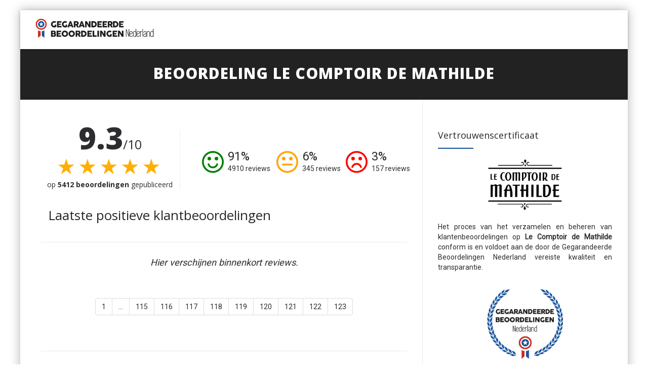

--- FILE ---
content_type: text/html; charset=UTF-8
request_url: https://www.g-b-n.nl/le-comptoir-de-mathilde/?avis=positif&agp=167
body_size: 10246
content:

<!DOCTYPE html>
<!--[if IE 7]>
<html class="ie ie7" lang="nl-NL">
<![endif]-->
<!--[if IE 8]>
<html class="ie ie8" lang="nl-NL">
<![endif]-->
<!--[if !(IE 7) | !(IE 8)  ]><!-->
<html lang="nl-NL">
<!--<![endif]-->
<head>

<meta charset="UTF-8">
<meta name="viewport" content="width=device-width, initial-scale=1">

<title>Beoordelingen Le Comptoir de Mathilde : Ontdek de klantbeoordelingen van lecomptoirdemathilde.com (Page 167)</title>

<link rel="pingback" href="https://www.g-b-n.nl/xmlrpc.php">

<!-- Google Tag Manager -->
<script>
(function() {
	if(window.self == window.top) {
		(function(w,d,s,l,i){w[l]=w[l]||[];w[l].push({'gtm.start':
		new Date().getTime(),event:'gtm.js'});var f=d.getElementsByTagName(s)[0],
		j=d.createElement(s),dl=l!='dataLayer'?'&l='+l:'';j.async=true;j.src=
		'https://www.googletagmanager.com/gtm.js?id='+i+dl;f.parentNode.insertBefore(j,f);
		})(window,document,'script','dataLayer','GTM-K796M84');

		document.addEventListener('DOMContentLoaded', function() {
			var ns = document.createElement('noscript');
			ns.innerHTML = '<iframe src="https://www.googletagmanager.com/ns.html?id=GTM-K796M84" height="0" width="0" style="display:none;visibility:hidden"></iframe>';
			document.body.prepend(ns);
		});
	}
})();
</script>
<!-- End Google Tag Manager -->

<meta name='robots' content='max-image-preview:large' />
<link rel="alternate" hreflang="en" href="https://www.guaranteed-reviews.com/le-comptoir-de-mathilde/?avis=positif&#038;agp=167" />
<link rel="alternate" hreflang="fr" href="https://www.societe-des-avis-garantis.fr/le-comptoir-de-mathilde/?avis=positif&#038;agp=167" />
<link rel="alternate" hreflang="de" href="https://www.g-g-b.de/le-comptoir-de-mathilde/?avis=positif&#038;agp=167" />
<link rel="alternate" hreflang="es" href="https://www.sociedad-de-opiniones-contrastadas.es/le-comptoir-de-mathilde/?avis=positif&#038;agp=167" />
<link rel="alternate" hreflang="it" href="https://www.societa-recensioni-garantite.it/le-comptoir-de-mathilde/?avis=positif&#038;agp=167" />
<link rel="alternate" hreflang="nl" href="https://www.g-b-n.nl/le-comptoir-de-mathilde/?avis=positif&#038;agp=167" />
<link rel='dns-prefetch' href='//www.societe-des-avis-garantis.fr' />
<link rel='dns-prefetch' href='//fonts.googleapis.com' />
<link rel='dns-prefetch' href='//s.w.org' />
<script type="text/javascript">
window._wpemojiSettings = {"baseUrl":"https:\/\/s.w.org\/images\/core\/emoji\/14.0.0\/72x72\/","ext":".png","svgUrl":"https:\/\/s.w.org\/images\/core\/emoji\/14.0.0\/svg\/","svgExt":".svg","source":{"concatemoji":"https:\/\/www.g-b-n.nl\/wp-includes\/js\/wp-emoji-release.min.js?ver=6.0.9"}};
/*! This file is auto-generated */
!function(e,a,t){var n,r,o,i=a.createElement("canvas"),p=i.getContext&&i.getContext("2d");function s(e,t){var a=String.fromCharCode,e=(p.clearRect(0,0,i.width,i.height),p.fillText(a.apply(this,e),0,0),i.toDataURL());return p.clearRect(0,0,i.width,i.height),p.fillText(a.apply(this,t),0,0),e===i.toDataURL()}function c(e){var t=a.createElement("script");t.src=e,t.defer=t.type="text/javascript",a.getElementsByTagName("head")[0].appendChild(t)}for(o=Array("flag","emoji"),t.supports={everything:!0,everythingExceptFlag:!0},r=0;r<o.length;r++)t.supports[o[r]]=function(e){if(!p||!p.fillText)return!1;switch(p.textBaseline="top",p.font="600 32px Arial",e){case"flag":return s([127987,65039,8205,9895,65039],[127987,65039,8203,9895,65039])?!1:!s([55356,56826,55356,56819],[55356,56826,8203,55356,56819])&&!s([55356,57332,56128,56423,56128,56418,56128,56421,56128,56430,56128,56423,56128,56447],[55356,57332,8203,56128,56423,8203,56128,56418,8203,56128,56421,8203,56128,56430,8203,56128,56423,8203,56128,56447]);case"emoji":return!s([129777,127995,8205,129778,127999],[129777,127995,8203,129778,127999])}return!1}(o[r]),t.supports.everything=t.supports.everything&&t.supports[o[r]],"flag"!==o[r]&&(t.supports.everythingExceptFlag=t.supports.everythingExceptFlag&&t.supports[o[r]]);t.supports.everythingExceptFlag=t.supports.everythingExceptFlag&&!t.supports.flag,t.DOMReady=!1,t.readyCallback=function(){t.DOMReady=!0},t.supports.everything||(n=function(){t.readyCallback()},a.addEventListener?(a.addEventListener("DOMContentLoaded",n,!1),e.addEventListener("load",n,!1)):(e.attachEvent("onload",n),a.attachEvent("onreadystatechange",function(){"complete"===a.readyState&&t.readyCallback()})),(e=t.source||{}).concatemoji?c(e.concatemoji):e.wpemoji&&e.twemoji&&(c(e.twemoji),c(e.wpemoji)))}(window,document,window._wpemojiSettings);
</script>
<style type="text/css">
img.wp-smiley,
img.emoji {
	display: inline !important;
	border: none !important;
	box-shadow: none !important;
	height: 1em !important;
	width: 1em !important;
	margin: 0 0.07em !important;
	vertical-align: -0.1em !important;
	background: none !important;
	padding: 0 !important;
}
</style>
	<link rel='stylesheet' id='wc-stripe-blocks-checkout-style-css'  href='https://www.g-b-n.nl/wp-content/plugins/woocommerce-gateway-stripe/build/upe_blocks.css?ver=ea3067b73e6a4f7274ba45dd9c3b9b8c' type='text/css' media='all' />
<style id='global-styles-inline-css' type='text/css'>
body{--wp--preset--color--black: #000000;--wp--preset--color--cyan-bluish-gray: #abb8c3;--wp--preset--color--white: #ffffff;--wp--preset--color--pale-pink: #f78da7;--wp--preset--color--vivid-red: #cf2e2e;--wp--preset--color--luminous-vivid-orange: #ff6900;--wp--preset--color--luminous-vivid-amber: #fcb900;--wp--preset--color--light-green-cyan: #7bdcb5;--wp--preset--color--vivid-green-cyan: #00d084;--wp--preset--color--pale-cyan-blue: #8ed1fc;--wp--preset--color--vivid-cyan-blue: #0693e3;--wp--preset--color--vivid-purple: #9b51e0;--wp--preset--gradient--vivid-cyan-blue-to-vivid-purple: linear-gradient(135deg,rgba(6,147,227,1) 0%,rgb(155,81,224) 100%);--wp--preset--gradient--light-green-cyan-to-vivid-green-cyan: linear-gradient(135deg,rgb(122,220,180) 0%,rgb(0,208,130) 100%);--wp--preset--gradient--luminous-vivid-amber-to-luminous-vivid-orange: linear-gradient(135deg,rgba(252,185,0,1) 0%,rgba(255,105,0,1) 100%);--wp--preset--gradient--luminous-vivid-orange-to-vivid-red: linear-gradient(135deg,rgba(255,105,0,1) 0%,rgb(207,46,46) 100%);--wp--preset--gradient--very-light-gray-to-cyan-bluish-gray: linear-gradient(135deg,rgb(238,238,238) 0%,rgb(169,184,195) 100%);--wp--preset--gradient--cool-to-warm-spectrum: linear-gradient(135deg,rgb(74,234,220) 0%,rgb(151,120,209) 20%,rgb(207,42,186) 40%,rgb(238,44,130) 60%,rgb(251,105,98) 80%,rgb(254,248,76) 100%);--wp--preset--gradient--blush-light-purple: linear-gradient(135deg,rgb(255,206,236) 0%,rgb(152,150,240) 100%);--wp--preset--gradient--blush-bordeaux: linear-gradient(135deg,rgb(254,205,165) 0%,rgb(254,45,45) 50%,rgb(107,0,62) 100%);--wp--preset--gradient--luminous-dusk: linear-gradient(135deg,rgb(255,203,112) 0%,rgb(199,81,192) 50%,rgb(65,88,208) 100%);--wp--preset--gradient--pale-ocean: linear-gradient(135deg,rgb(255,245,203) 0%,rgb(182,227,212) 50%,rgb(51,167,181) 100%);--wp--preset--gradient--electric-grass: linear-gradient(135deg,rgb(202,248,128) 0%,rgb(113,206,126) 100%);--wp--preset--gradient--midnight: linear-gradient(135deg,rgb(2,3,129) 0%,rgb(40,116,252) 100%);--wp--preset--duotone--dark-grayscale: url('#wp-duotone-dark-grayscale');--wp--preset--duotone--grayscale: url('#wp-duotone-grayscale');--wp--preset--duotone--purple-yellow: url('#wp-duotone-purple-yellow');--wp--preset--duotone--blue-red: url('#wp-duotone-blue-red');--wp--preset--duotone--midnight: url('#wp-duotone-midnight');--wp--preset--duotone--magenta-yellow: url('#wp-duotone-magenta-yellow');--wp--preset--duotone--purple-green: url('#wp-duotone-purple-green');--wp--preset--duotone--blue-orange: url('#wp-duotone-blue-orange');--wp--preset--font-size--small: 13px;--wp--preset--font-size--medium: 20px;--wp--preset--font-size--large: 36px;--wp--preset--font-size--x-large: 42px;}.has-black-color{color: var(--wp--preset--color--black) !important;}.has-cyan-bluish-gray-color{color: var(--wp--preset--color--cyan-bluish-gray) !important;}.has-white-color{color: var(--wp--preset--color--white) !important;}.has-pale-pink-color{color: var(--wp--preset--color--pale-pink) !important;}.has-vivid-red-color{color: var(--wp--preset--color--vivid-red) !important;}.has-luminous-vivid-orange-color{color: var(--wp--preset--color--luminous-vivid-orange) !important;}.has-luminous-vivid-amber-color{color: var(--wp--preset--color--luminous-vivid-amber) !important;}.has-light-green-cyan-color{color: var(--wp--preset--color--light-green-cyan) !important;}.has-vivid-green-cyan-color{color: var(--wp--preset--color--vivid-green-cyan) !important;}.has-pale-cyan-blue-color{color: var(--wp--preset--color--pale-cyan-blue) !important;}.has-vivid-cyan-blue-color{color: var(--wp--preset--color--vivid-cyan-blue) !important;}.has-vivid-purple-color{color: var(--wp--preset--color--vivid-purple) !important;}.has-black-background-color{background-color: var(--wp--preset--color--black) !important;}.has-cyan-bluish-gray-background-color{background-color: var(--wp--preset--color--cyan-bluish-gray) !important;}.has-white-background-color{background-color: var(--wp--preset--color--white) !important;}.has-pale-pink-background-color{background-color: var(--wp--preset--color--pale-pink) !important;}.has-vivid-red-background-color{background-color: var(--wp--preset--color--vivid-red) !important;}.has-luminous-vivid-orange-background-color{background-color: var(--wp--preset--color--luminous-vivid-orange) !important;}.has-luminous-vivid-amber-background-color{background-color: var(--wp--preset--color--luminous-vivid-amber) !important;}.has-light-green-cyan-background-color{background-color: var(--wp--preset--color--light-green-cyan) !important;}.has-vivid-green-cyan-background-color{background-color: var(--wp--preset--color--vivid-green-cyan) !important;}.has-pale-cyan-blue-background-color{background-color: var(--wp--preset--color--pale-cyan-blue) !important;}.has-vivid-cyan-blue-background-color{background-color: var(--wp--preset--color--vivid-cyan-blue) !important;}.has-vivid-purple-background-color{background-color: var(--wp--preset--color--vivid-purple) !important;}.has-black-border-color{border-color: var(--wp--preset--color--black) !important;}.has-cyan-bluish-gray-border-color{border-color: var(--wp--preset--color--cyan-bluish-gray) !important;}.has-white-border-color{border-color: var(--wp--preset--color--white) !important;}.has-pale-pink-border-color{border-color: var(--wp--preset--color--pale-pink) !important;}.has-vivid-red-border-color{border-color: var(--wp--preset--color--vivid-red) !important;}.has-luminous-vivid-orange-border-color{border-color: var(--wp--preset--color--luminous-vivid-orange) !important;}.has-luminous-vivid-amber-border-color{border-color: var(--wp--preset--color--luminous-vivid-amber) !important;}.has-light-green-cyan-border-color{border-color: var(--wp--preset--color--light-green-cyan) !important;}.has-vivid-green-cyan-border-color{border-color: var(--wp--preset--color--vivid-green-cyan) !important;}.has-pale-cyan-blue-border-color{border-color: var(--wp--preset--color--pale-cyan-blue) !important;}.has-vivid-cyan-blue-border-color{border-color: var(--wp--preset--color--vivid-cyan-blue) !important;}.has-vivid-purple-border-color{border-color: var(--wp--preset--color--vivid-purple) !important;}.has-vivid-cyan-blue-to-vivid-purple-gradient-background{background: var(--wp--preset--gradient--vivid-cyan-blue-to-vivid-purple) !important;}.has-light-green-cyan-to-vivid-green-cyan-gradient-background{background: var(--wp--preset--gradient--light-green-cyan-to-vivid-green-cyan) !important;}.has-luminous-vivid-amber-to-luminous-vivid-orange-gradient-background{background: var(--wp--preset--gradient--luminous-vivid-amber-to-luminous-vivid-orange) !important;}.has-luminous-vivid-orange-to-vivid-red-gradient-background{background: var(--wp--preset--gradient--luminous-vivid-orange-to-vivid-red) !important;}.has-very-light-gray-to-cyan-bluish-gray-gradient-background{background: var(--wp--preset--gradient--very-light-gray-to-cyan-bluish-gray) !important;}.has-cool-to-warm-spectrum-gradient-background{background: var(--wp--preset--gradient--cool-to-warm-spectrum) !important;}.has-blush-light-purple-gradient-background{background: var(--wp--preset--gradient--blush-light-purple) !important;}.has-blush-bordeaux-gradient-background{background: var(--wp--preset--gradient--blush-bordeaux) !important;}.has-luminous-dusk-gradient-background{background: var(--wp--preset--gradient--luminous-dusk) !important;}.has-pale-ocean-gradient-background{background: var(--wp--preset--gradient--pale-ocean) !important;}.has-electric-grass-gradient-background{background: var(--wp--preset--gradient--electric-grass) !important;}.has-midnight-gradient-background{background: var(--wp--preset--gradient--midnight) !important;}.has-small-font-size{font-size: var(--wp--preset--font-size--small) !important;}.has-medium-font-size{font-size: var(--wp--preset--font-size--medium) !important;}.has-large-font-size{font-size: var(--wp--preset--font-size--large) !important;}.has-x-large-font-size{font-size: var(--wp--preset--font-size--x-large) !important;}
</style>
<link rel='stylesheet' id='wpml-menu-item-0-css'  href='//www.g-b-n.nl/wp-content/plugins/sitepress-multilingual-cms/templates/language-switchers/menu-item/style.min.css?ver=1' type='text/css' media='all' />
<link rel='stylesheet' id='fontawesome-css'  href='https://www.g-b-n.nl/wp-content/themes/howes/css/fonticon-library/font-awesome/css/thememount-font-awesome.min.css?ver=6.0.9' type='text/css' media='all' />
<link rel='stylesheet' id='bootstrap-css'  href='https://www.g-b-n.nl/wp-content/themes/howes/css/bootstrap.min.css?ver=6.0.9' type='text/css' media='all' />
<link rel='stylesheet' id='howes-main-style-css'  href='https://www.g-b-n.nl/wp-content/themes/howes/style.min.css?ver=9' type='text/css' media='all' />
<link rel='stylesheet' id='howes-dynamic-style-css'  href='https://www.g-b-n.nl/wp-content/themes/howes/css/dynamic-style.min.css?ver=6.0.9' type='text/css' media='all' />
<!--[if lt IE 10]>
<link rel='stylesheet' id='howes-ie-css'  href='https://www.g-b-n.nl/wp-content/themes/howes/css/ie.min.css?ver=6.0.9' type='text/css' media='all' />
<![endif]-->
<link rel='stylesheet' id='howes-responsive-style-css'  href='https://www.g-b-n.nl/wp-content/themes/howes/css/responsive.min.css?ver=6.0.9' type='text/css' media='all' />
<link rel='stylesheet' id='rich-reviews-css'  href='https://www.g-b-n.nl/wp-content/plugins/ag-core/css/rich-reviews.min.css?v=9&#038;ver=6.0.9' type='text/css' media='all' />
<link rel='stylesheet' id='redux-google-fonts-howes-css'  href='https://fonts.googleapis.com/css?family=Roboto%3A400%7COpen+Sans%3A400%2C800%7CMerriweather%3A400&#038;ver=1746610343' type='text/css' media='all' />
<script type='text/javascript' src='https://www.g-b-n.nl/wp-includes/js/jquery/jquery.min.js?ver=3.6.0' id='jquery-core-js'></script>
<script type='text/javascript' src='https://www.g-b-n.nl/wp-includes/js/jquery/jquery-migrate.min.js?ver=3.3.2' id='jquery-migrate-js'></script>
<script type='text/javascript' id='wpml-cookie-js-extra'>
/* <![CDATA[ */
var wpml_cookies = {"wp-wpml_current_language":{"value":"nl","expires":1,"path":"\/"}};
var wpml_cookies = {"wp-wpml_current_language":{"value":"nl","expires":1,"path":"\/"}};
/* ]]> */
</script>
<script type='text/javascript' src='https://www.g-b-n.nl/wp-content/plugins/sitepress-multilingual-cms/res/js/cookies/language-cookie.js?ver=4.5.7' id='wpml-cookie-js'></script>
<script type='text/javascript' src='https://www.g-b-n.nl/wp-content/themes/howes/js/jquery.isotope.min.js?ver=6.0.9' id='isotope-js'></script>
<script type='text/javascript' src='https://www.g-b-n.nl/wp-content/themes/howes/js/functions.min.js?ver=2' id='howes-script-js'></script>
<script type='text/javascript' src='https://www.g-b-n.nl/wp-content/themes/howes/js/bootstrap-tooltip.min.js?ver=6.0.9' id='bootstrap-tooltip-js'></script>
<script type='text/javascript' src='https://www.g-b-n.nl/wp-content/themes/howes/js/jquery.sticky.min.js?ver=6.0.9' id='sticky-js'></script>
<script type='text/javascript' src='https://www.g-b-n.nl/wp-content/plugins/ag-core/js/rich-reviews.js?ver=6.0.9' id='rich-reviews-js'></script>
<script type='text/javascript' id='wpml-xdomain-data-js-extra'>
/* <![CDATA[ */
var wpml_xdomain_data = {"css_selector":"wpml-ls-item","ajax_url":"https:\/\/www.g-b-n.nl\/wp-admin\/admin-ajax.php","current_lang":"nl"};
/* ]]> */
</script>
<script type='text/javascript' src='https://www.g-b-n.nl/wp-content/plugins/sitepress-multilingual-cms/res/js/xdomain-data.js?ver=4.5.7' id='wpml-xdomain-data-js'></script>
<link rel="https://api.w.org/" href="https://www.g-b-n.nl/wp-json/" /><link rel="alternate" type="application/json" href="https://www.g-b-n.nl/wp-json/wp/v2/posts/89487" /><link rel="EditURI" type="application/rsd+xml" title="RSD" href="https://www.g-b-n.nl/xmlrpc.php?rsd" />
<link rel="wlwmanifest" type="application/wlwmanifest+xml" href="https://www.g-b-n.nl/wp-includes/wlwmanifest.xml" /> 
<link rel="canonical" href="https://www.g-b-n.nl/le-comptoir-de-mathilde/" />
<link rel='shortlink' href='https://www.g-b-n.nl/?p=89487' />
<link rel="alternate" type="application/json+oembed" href="https://www.g-b-n.nl/wp-json/oembed/1.0/embed?url=https%3A%2F%2Fwww.g-b-n.nl%2Fle-comptoir-de-mathilde%2F" />
<link rel="alternate" type="text/xml+oembed" href="https://www.g-b-n.nl/wp-json/oembed/1.0/embed?url=https%3A%2F%2Fwww.g-b-n.nl%2Fle-comptoir-de-mathilde%2F&#038;format=xml" />
<meta name="description" content="Ontdek de gemiddelde waardering en klantbeoordelingen voor Le Comptoir de Mathilde, 9 mensen hebben een beoordeling achtergelaten en {positiefPercentage}% is tevreden.">
<meta name='uap-token' content='88cfc392e2'><link rel="shortcut icon" type="image/x-icon" 	  href="/wp-content/uploads/nl/icons/favicon-1.ico"><link rel="icon" type="image/png" sizes="16x16"   href="/wp-content/uploads/nl/icons/favicon-16x16-1.png"><link rel="icon" type="image/png" sizes="32x32"   href="/wp-content/uploads/nl/icons/favicon-32x32.png"><link rel="icon" type="image/png" sizes="96x96"   href="/wp-content/uploads/nl/icons/apple-touch-icon.png"><link rel="icon" type="image/png" sizes="160x160" href="/wp-content/uploads/nl/icons/apple-touch-icon.png"><link rel="icon" type="image/png" sizes="192x192" href="/wp-content/uploads/nl/icons/android-chrome-192x192.png"><meta name="apple-mobile-web-app-title" content="Gegarandeerde Beoordelingen Nederland">
<meta name="application-name" content="Gegarandeerde Beoordelingen Nederland">
<meta name="msapplication-TileColor" content="#ffffff">
	
	<script type="text/javascript">
		var tm_breakpoint = 1200;
	</script>
	
	<style type="text/css">
.tm-header-overlay .thememount-titlebar-wrapper .thememount-titlebar-inner-wrapper{	
	padding-top: 115px;
}
.thememount-header-style-3.tm-header-overlay .thememount-titlebar-wrapper .thememount-titlebar-inner-wrapper{
	padding-top: 170px;
}
</style>
		
	<script type="text/javascript">	var ajaxurl = 'https://www.g-b-n.nl/wp-admin/admin-ajax.php';	</script>
<style>.thememount-topbar {display: none;}</style>	<noscript><style>.woocommerce-product-gallery{ opacity: 1 !important; }</style></noscript>
	<style type="text/css">.recentcomments a{display:inline !important;padding:0 !important;margin:0 !important;}</style><style type="text/css" title="dynamic-css" class="options-output">body{background-color:#f8f8f8;}body #main{background-color:#ffffff;}body{font-family:Roboto,'Trebuchet MS', Helvetica, sans-serif;line-height:20px;font-weight:400;font-style:normal;color:#2d2c2f;font-size:14px;}h1{font-family:"Open Sans",'Trebuchet MS', Helvetica, sans-serif;line-height:34px;font-weight:400;font-style:normal;color:#282828;font-size:32px;}h2{font-family:"Open Sans",'Trebuchet MS', Helvetica, sans-serif;line-height:30px;font-weight:400;font-style:normal;color:#282828;font-size:28px;}h3{font-family:"Open Sans",'Trebuchet MS', Helvetica, sans-serif;line-height:26px;font-weight:800;font-style:normal;color:#282828;font-size:28px;}h4{font-family:"Open Sans",'Trebuchet MS', Helvetica, sans-serif;line-height:20px;font-weight:400;font-style:normal;color:#282828;font-size:18px;}h5{font-family:"Open Sans",'Trebuchet MS', Helvetica, sans-serif;line-height:18px;font-weight:400;font-style:normal;color:#282828;font-size:16px;}h6{font-family:"Open Sans",'Trebuchet MS', Helvetica, sans-serif;line-height:16px;font-weight:400;font-style:normal;color:#282828;font-size:14px;}.thememount-heading-wrapper h1, .thememount-heading-wrapper h2, .thememount-heading-wrapper h3, .thememount-heading-wrapper h4, .thememount-heading-wrapper h5, .thememount-heading-wrapper h6{font-family:"Open Sans",'Trebuchet MS', Helvetica, sans-serif;line-height:30px;letter-spacing:1px;font-weight:400;font-style:normal;color:#282828;}.thememount-heading-wrapper.thememount-heading-wrapper-align-right p.thememount-subheading, .thememount-heading-wrapper.thememount-heading-wrapper-align-left p.thememount-subheading, .thememount-heading-wrapper.thememount-heading-wrapper-align-center p.thememount-subheading, .thememount-heading-wrapper-align-top p.thememount-subheading{font-family:Merriweather,'Trebuchet MS', Helvetica, sans-serif;line-height:25px;letter-spacing:0.5px;font-weight:400;font-style:normal;color:#6b6b6b;}body .widget .widget-title, body .widget .widgettitle, #navbar #site-navigation .mega-menu-wrap .mega-menu.mega-menu-horizontal .mega-sub-menu > li.mega-menu-item > h4.mega-block-title{font-family:"Open Sans",'Trebuchet MS', Helvetica, sans-serif;line-height:20px;font-weight:400;font-style:normal;color:#282828;font-size:18px;}.woocommerce button.button, .woocommerce-page button.button, input, .vc_btn, .woocommerce-page a.button, .button, .wpb_button, button, .woocommerce input.button, .woocommerce-page input.button, .tp-button.big, .woocommerce #content input.button, .woocommerce #respond input#submit, .woocommerce a.button, .woocommerce button.button, .woocommerce input.button, .woocommerce-page #content input.button, .woocommerce-page #respond input#submit, .woocommerce-page a.button, .woocommerce-page button.button, .woocommerce-page input.button{font-family:"Open Sans",'Trebuchet MS', Helvetica, sans-serif;font-weight:normal;font-style:normal;}.wpb_tabs_nav a.ui-tabs-anchor, .vc_tta.vc_general .vc_tta-tab a, body .wpb_accordion .wpb_accordion_wrapper .wpb_accordion_header a, .vc_tta.vc_general .vc_tta-panel-title>a, .vc_progress_bar .vc_label{font-family:"Open Sans",'Trebuchet MS', Helvetica, sans-serif;line-height:15px;font-weight:400;font-style:normal;font-size:13px;}div.thememount-fbar-box-w{background-repeat:no-repeat;background-size:cover;background-position:center center;background-image:url('http://sd-106069.dedibox.fr/wp-content/themes/howes/images/fbar-bg.jpg');}ul.nav-menu li a, div.nav-menu > ul li a, #navbar #site-navigation .mega-menu-wrap .mega-menu.mega-menu-horizontal > li.mega-menu-item > a{font-family:"Open Sans",'Trebuchet MS', Helvetica, sans-serif;line-height:12px;font-weight:normal;font-style:normal;font-size:12px;}ul.nav-menu li ul li a, div.nav-menu > ul li ul li a, #navbar #site-navigation .mega-menu-wrap .mega-menu.mega-menu-horizontal .mega-sub-menu a, #navbar #site-navigation .mega-menu-wrap .mega-menu.mega-menu-horizontal .mega-sub-menu a.mega-menu-link, #navbar #site-navigation .mega-menu-wrap .mega-menu.mega-menu-horizontal .mega-sub-menu > li.mega-menu-item-type-widget{font-family:"Open Sans",'Trebuchet MS', Helvetica, sans-serif;line-height:18px;font-weight:400;font-style:normal;font-size:13px;}ul.nav-menu li ul, div.nav-menu > ul .children, #navbar #site-navigation .mega-menu-wrap .mega-menu.mega-menu-horizontal .mega-sub-menu, #navbar #site-navigation .mega-menu-wrap .mega-menu.mega-menu-horizontal .mega-sub-menu a:hover, #navbar #site-navigation .mega-menu-wrap .mega-menu.mega-menu-horizontal .mega-sub-menu li:hover > a, #navbar #site-navigation .mega-menu-wrap .mega-menu.mega-menu-horizontal .mega-sub-menu a, #navbar #site-navigation .mega-menu-wrap .mega-menu.mega-menu-horizontal .mega-sub-menu a.mega-menu-link{background-color:#ffffff;}#navbar #site-navigation .mega-menu-wrap .mega-menu.mega-menu-horizontal .mega-sub-menu > li.mega-menu-item > h4.mega-block-title{font-family:"Open Sans",'Trebuchet MS', Helvetica, sans-serif;line-height:20px;font-weight:400;font-style:normal;color:#282828;font-size:18px;}#page footer.site-footer > div.footer{background-color:#282828;}</style>

</head>

<body class="post-template-default single single-post postid-89487 single-format-standard theme-howes woocommerce-no-js thememount-responsive-on thememount-sticky-footer thememount-framed thememount-header-style-1 thememount-sidebar-right howes-v14-1">
 

<div class="main-holder animsition">
<div id="page" class="site">
<header id="masthead" class="site-header header-text-color-dark" role="banner">
  <div class="headerblock tm-mmenu-active-color-skin tm-dmenu-active-color-skin tm-dmenu-sep-grey">
        <div>
				<style>header .thememount-topbar { background-color: #f5f5f5; }</style>
				<div class="thememount-topbar thememount-topbar-textcolor-dark ">
				<div class="container">
		<div class="table-row">
			<div class="thememount-tb-content thememount-center">
				<ul class="top-contact">
					<li><i class="tmicon-fa-phone"></i>Professionals : <strong>+33 1 84 25 93 99</strong></li>
					<li><i class="tmicon-fa-envelope-o"></i><a href="/cdn-cgi/l/email-protection#7e171018113e19531c5310501012"><span class="__cf_email__" data-cfemail="f59c9b939ab592d897d89bdb9b99">[email&#160;protected]</span></a></li>
				</ul>
			</div>
		</div>
	</div>
				</div>
			</div>	
	
    <div id="stickable-header" class="header-inner masthead-header-stickyOnScroll">
      <div class="container">
        <div class="headercontent clearfix">
          <div class="headerlogo thememount-logotype-image tm-stickylogo-no">
            <span class="site-title"> <a class="home-link" href="https://www.g-b-n.nl/" title="Gegarandeerde Beoordelingen Nederland" rel="home">
              
									<img class="thememount-logo-img standardlogo" src="/wp-content/uploads/nl/logo.png" alt="Gegarandeerde Beoordelingen Nederland" width="400" height="137">
				
								
                            </a> </span>
			            </div>
		  
		  		  
          <div id="navbar">
            <nav id="site-navigation" class="navigation main-navigation" role="navigation" data-sticky-height="70">

									<div class="menu-toggle">
						<span>Toggle menu</span><i class="tmicon-fa-navicon"></i>					</div>
					<a class="screen-reader-text skip-link" href="#content" title="Skip to content">
						Skip to content					</a>
									
            </nav>
            <!-- #site-navigation --> 
			
						
          </div>
		  		  <!-- #navbar --> 
        </div>
        <!-- .row --> 
      </div>
    </div>
  </div>
  		

				<div class="thememount-titlebar-wrapper entry-header thememount-without-subtitle thememount-no-breadcrumb thememount-without-proj-navigation thememount-header-without-breadcrumb thememount-titlebar-bgimg-img3 thememount-titlebar-textcolor-white tm-titlebar-view-default" >
			<div class="thememount-titlebar-inner-wrapper">
				<div class="thememount-titlebar-main">
					<div class="container">
						<div class="entry-title-wrapper">
							<h1 class="entry-title">
								Beoordeling Le Comptoir de Mathilde							</h1>
						</div>
											</div><!-- .container -->
				</div><!-- .thememount-titlebar-main -->
			</div><!-- .thememount-titlebar-inner-wrapper -->
		</div><!-- .thememount-titlebar-wrapper -->

		
		  </header>
<!-- #masthead -->

<div id="main" class="site-main"><div class="container">
<div class="row">		

	<div id="primary" class="content-area col-md-12 col-lg-8 col-xs-12">
		<div id="content" class="site-content" role="main">

						
				
<section id="post-89487" class="post-89487 post type-post status-publish format-standard category-stroomvoorziening">
  <!--<div class="thememount-post-left">
      </div>-->
	
  <div class="thememount-post-right">
	
    	  
    <div class="postcontent">
  
                 
              <div class="entry-content">
          <p><style>.thememount-topbar { display: none; }</style>

<div style="margin-top:-10px;">

	
	<div class="blocleft">
		<div class="merchant-mobile" style="display:none;text-align:center;">
							<span style="margin:auto;width:60%;padding-bottom:15px;display:block;">
					<a href="https://www.lecomptoirdemathilde.com/" target="_blank" title="Le Comptoir de Mathilde">
						<img alt="Logo Le Comptoir de Mathilde" src="https://www.g-b-n.nl/logos/nl/logo-17716.jpg" loading="lazy" style="max-height:110px;">
					</a>
				</span>
			
			<a href="#sidebar-right" style="display:block;font-weight:600;">
				Bekijk informatie over verkopers <i class="tmicon-fa-arrow-circle-down" style="padding-left:2px;"></i>
			</a>
		</div>

		<div>
			
			<span>
				<span class="rating" id="mainrate" style="font-size:60px">
					9.3</span><span style="font-size:25px">/10				</span><br>
				<span class="stars" id="mainstars">
					&#9733;&#9733;&#9733;&#9733;&#9733;				</span><br> 
				op 
				<span class="votes">
					<strong>5412 beoordelingen</strong>
				</span> gepubliceerd			</span>
			
		</div>
	</div>

	<div class="blocright">

		<div class="smile_avis positive-reviews" id="positif">
			<a style="display:block;" href="?avis=positif">
				<i class="tmicon-fa-smile-o" id="smilingIcon"></i>
				<span class="pourcentage">
					91%
				</span>
				<span style="margin-top: 28px;" class="nbavis"> 
					4910 
					reviews				</span>
			</a>
		</div>

		<div class="smile_avis neutral-reviews" id="neutre">
			<a style="display:block;" href="?avis=neutre">
				<i class="tmicon-fa-meh-o" id="neutralIcon"></i>			
				<span class="pourcentage">
					6%
				</span>
				<span style="margin-top: 28px;" class="nbavis"> 
					345 
					reviews				</span>
			</a>
		</div>

		<div class="smile_avis negative-reviews" id="negatif">
			<a style="display:block;" href="?avis=negatif">
				<i class="tmicon-fa-frown-o" id="sadIcon" ></i>			 
				<span class="pourcentage">
					3%
				</span>
				<span style="margin-top: 28px;" class="nbavis"> 
					157 
					reviews				</span>
			</a>
		</div>
	</div>

	<style>
		.stars, .rr_star {
			color: #ffaf00;
		}
	</style>
	  <div class="testimonial_group"> <h2 id="topReviews" style="margin-top:35px;margin-left:15px;font-size:26px;">Laatste positieve klantbeoordelingen</h2><div style="border-top: 1px solid #eaeaea;padding-top: 30px;margin-top: 38px;font-size: 1.3em;text-align: center;font-style: italic;">Hier verschijnen binnenkort reviews.</div>	<style>
		.stars, .rr_star {
			color: #ffaf00;
		}
	</style>
	<style>.pagination li {display:inline-block;}
			.pagination > li:first-child > a, .pagination > li:first-child > span{
			margin-left: 0;
			border-top-left-radius: 4px;
			border-bottom-left-radius: 4px;
		}
		.pagination > .active > a, .pagination > .active > span, .pagination > .active > a:hover, .pagination > .active > span:hover, .pagination > .active > a:focus, .pagination > .active > span:focus{
			background-color: #175298;
			border-color: #175298;
		}</style><br><br><ul class="pagination" style='text-align:center;display:block;'><li><a href="?avis=positif">1</a></li><li><a href="#">...</a></li><li><a href="?avis=positif&agp=115">115</a></li><li><a href="?avis=positif&agp=116">116</a></li><li><a href="?avis=positif&agp=117">117</a></li><li><a href="?avis=positif&agp=118">118</a></li><li><a href="?avis=positif&agp=119">119</a></li><li><a href="?avis=positif&agp=120">120</a></li><li><a href="?avis=positif&agp=121">121</a></li><li><a href="?avis=positif&agp=122">122</a></li><li><a href="?avis=positif&agp=123">123</a></li></ul></div></p>
                  </div><!-- .entry-content -->
      
              <footer class="entry-meta">
          <div class="footer-entry-meta">
                                  </div><!-- .entry-meta -->
                  </footer><!-- .entry-meta -->
      
    </div>
		
	</div><!-- .thememount-post-right -->
	
	<div class="clearfix"></div>
	
</section><!-- #post -->
			
		</div><!-- #content -->
	</div><!-- #primary -->

	
	
<aside id="sidebar-right" class="widget-area col-md-12 col-lg-4 col-xs-12 sidebar" role="complementary">

    <aside id="text-3" class="widget widget_text">
        <h2 class="widget-title">Vertrouwenscertificaat</h2>
        <div class="textwidget">
                            <span style="margin: auto;width:75%;display:block;text-align: center;">
                    <a href="https://www.lecomptoirdemathilde.com/" target="_blank" rel="noopener">
                        <img alt="Logo Le Comptoir de Mathilde" src="https://www.g-b-n.nl/logos/nl/logo-17716.jpg" loading="lazy" style="max-height:130px">
                    </a>
                </span><br>
            
            <p style="text-align:justify">
                Het proces van het verzamelen en beheren van klantenbeoordelingen op <strong><a href="https://www.lecomptoirdemathilde.com/" target="_blank" rel="noopener">Le Comptoir de Mathilde</a></strong> 
                conform is en voldoet aan de door de Gegarandeerde Beoordelingen Nederland vereiste kwaliteit en transparantie.            </p>

            <div style="text-align:center">
                <img alt="Logo Gegarandeerde Beoordelingen Nederland" width="150" height="150" src="/wp-content/uploads/nl/logo_badge.png" style="margin:15px 0px;" loading="lazy">
            </div>

            <div style="text-align:center">
                <img alt="Signature Nicolas Duval" src="/wp-content/uploads/2016/12/Signature-Shopping-script.png" style="width: 50%;" loading="lazy">
                <p style="font-size: 9px;">Nicolas Duval, CEO van Gegarandeerde Beoordelingen Nederland</p>
            </div>
        </div>
	</aside>
    
    
    <aside id="text-8" class="widget widget_text">
        <h2 class="widget-title">Transparantie-index</h2>
        <div class="textwidget">
            Status van aankondigingen <strong>Le Comptoir de Mathilde</strong> :<br>
                 <div id="shopReviews" style="text-align:center;margin:auto;width:275px;"></div>

    <script data-cfasync="false" src="/cdn-cgi/scripts/5c5dd728/cloudflare-static/email-decode.min.js"></script><script type="text/javascript" src="https://www.gstatic.com/charts/loader.js"></script>
    <script type="text/javascript">
      google.charts.load('current', {'packages': ['corechart']});
      google.charts.setOnLoadCallback(pieChart);

      function pieChart() {
        var data = google.visualization.arrayToDataTable([
          ['Status', 'Aantal'],
          ['Gepubliceerd', 5412],
          ['Standby', 20],
          ['Als onrechtmatig gemeld', 130]
        ]);

        var options = {
          pieHole: 0.50,
          slices: {
            0: { color: '#175298' },
            1: { color: '#ff9900' },
            2: { color: '#DCDCDC' }
          },
          sliceVisibilityThreshold: 0,
          width: 300,
          height: 200,
          chartArea: {'width': '90%', 'height': '90%'}
        };

        var chart = new google.visualization.PieChart(document.getElementById('shopReviews'));
        chart.draw(data, options);
      }    
    </script>
            <p style="text-align: justify;">
                Met deze index kun je zelf de kwaliteit beoordelen van de beoordelingen die de klanten van deze verkoper hebben achtergelaten.                <a href="https://www.g-b-n.nl/algemene-genruiksvoorwaarden/" style="color: #175198;text-decoration: underline;" target="_blank">
                    Lees meer...                </a>
            </p>
        </div>
	</aside>
    
    <aside id="text-4" class="widget widget_text">
        <h2 class="widget-title">Informatie over Le Comptoir de Mathilde</h2>
        <div class="textwidget">
            

<table>

		<tr>
		<td style="width:110px;font-weight: bold;">Handelsnaam</td>
		<td>E CDM RETAIL</td>
	</tr>
	
		<tr>
		<td style="width:110px;font-weight: bold;">Adres</td>
		<td>952 952, Chemin de Piolenc<br>84850 Camaret-sur-Aigues</td>
	</tr>
	
		<tr>
		<td style="width:110px;font-weight: bold;">Tel.</td>
		<td>+33 (0)4 65 55 01 00</td>
	</tr>
	
		<tr>
		<td style="width:110px;font-weight: bold;">E-mail</td>
		<td><a href="/cdn-cgi/l/email-protection" class="__cf_email__" data-cfemail="b3d6c0dbdcc3f3dfd6d0dcdec3c7dcdac1d7d6ded2c7dbdadfd7d69dc0c7dcc1d6">[email&#160;protected]</a></td>
	</tr>
	
		<tr>
		<td style="width:110px;font-weight: bold;">KvK-nummer</td>
		<td>90048527700017</td>
	</tr>
	
		<tr>
		<td style="width:110px;font-weight: bold;">Website</td>
		<td><a href="https://www.lecomptoirdemathilde.com/" target="_blank" style="color: #175198;text-decoration: underline;">https://www.lecomptoirdemathilde.com/</a></td>
	</tr>
	
</table>
        </div>
	</aside>
    
    <aside id="text-5" class="widget widget_text">
        <h2 class="widget-title">Het verzamelen van meningen</h2>
        <div class="textwidget">
            De ingediende beoordelingen zijn:<ul style='padding: 8px 0px 0px 25px'><li style='list-style: disc; padding: 5px 0;'>onderworpen aan een controle.</li><li style='list-style: disc; border-top: none; padding: 5px 0;'>afgelopen in aflopende chronologische volgorde.</li><li style='list-style: disc; border-top: none; padding: 5px 0;'>geoogst zonder enige tegenprestatie.</li><li style='list-style: disc; border-top: none; padding-top: 5px;'>gepubliceerd en bewaard gedurende een periode die overeenkomt met de prestatieperiode van het contract van de handelaar.</li></ul><a href='https://www.g-b-n.nl/algemene-genruiksvoorwaarden/' target='_blank' style='display: block;margin-top: 5px;padding-top: 10px;border-top: 1px solid #efefef;color: #175198;text-decoration: underline;'>Lees meer...</a>        </div>
	</aside>
    
    <aside id="text-6" class="widget widget_text">
        <h2 class="widget-title">Over GBN</h2>
        <div class="textwidget">
            <p style="text-align:justify">
                Het doel van de Gegarandeerde Beoordelingen Nederland (GBN) is het internet veiliger te maken door internetgebruikers echte recensies over online verkoopsites ter beschikking te stellen die door echte klanten zijn ingediend.            </p>
            <div style="text-align:center;">
                                    <img alt="GDPR compliance" src="/wp-content/uploads/gdpr.png" loading="lazy">
                            </div>
        </div>
    </aside>

</aside>	
</div><!-- .row -->
</div><!-- .container -->

		</div><!-- #main -->
		<footer id="colophon" class="site-footer" role="contentinfo">
        	<div class="footer footer-text-color-white">
				<div class="container">
					<div class="row">
							
	<div id="secondary" class="sidebar-container" role="complementary">
		
				
				
				
				
		
	</div><!-- #secondary -->
	
	
						</div>
				</div>
            </div>
			<div class="site-info footer-info-text-color-white">
                <div class="container">
					<div class="row">
					
												<div class="col-xs-12 thememount_footer_menu">
							<ul id="menu-footer-menu-neerlandais" class="footer-nav-menu"><li id="menu-item-65233" class="menu-item menu-item-type-custom menu-item-object-custom menu-item-home menu-item-65233"><a href="https://www.g-b-n.nl/">Startpagina</a></li>
<li id="menu-item-100790" class="menu-item menu-item-type-post_type menu-item-object-page menu-item-100790"><a href="https://www.g-b-n.nl/status-van-uw-adviezen/">Status adviezen</a></li>
<li id="menu-item-113482" class="menu-item menu-item-type-post_type menu-item-object-page menu-item-113482"><a href="https://www.g-b-n.nl/categorieen/">Categorieën</a></li>
<li id="menu-item-65243" class="menu-item menu-item-type-post_type menu-item-object-page menu-item-65243"><a href="https://www.g-b-n.nl/algemene-genruiksvoorwaarden/">Algemene</a></li>
<li id="menu-item-106733" class="menu-item menu-item-type-post_type menu-item-object-page menu-item-106733"><a href="https://www.g-b-n.nl/algemene-verkoopvoorwaarden/">Algemene verkoopvoorwaarden</a></li>
<li id="menu-item-65244" class="menu-item menu-item-type-post_type menu-item-object-page menu-item-65244"><a href="https://www.g-b-n.nl/persoonsgegevens-en-cookies/">Cookies</a></li>
<li id="menu-item-65245" class="menu-item menu-item-type-post_type menu-item-object-page menu-item-65245"><a href="https://www.g-b-n.nl/wettelijke-informatie/">Wettelijke informatie</a></li>
</ul>						</div><!--.footer menu -->
											
						<div class="col-xs-12 copyright">
							<span class="thememount_footer_text">
							
							
							<span class="thememount_footer_text">Copyright © 
							2025 							<a href="https://www.g-b-n.nl/">Gegarandeerde Beoordelingen Nederland</a>.							 Alle rechten voorbehouden.							</span>
							
							
							</span> 
						</div><!--.copyright -->
                    </div><!--.row -->
				</div><!-- .container -->
			</div><!-- .site-info -->
		</footer><!-- #colophon -->
	</div><!-- #page -->
	
	</div><!-- .main-holder.animsition -->
    
	<script data-cfasync="false" src="/cdn-cgi/scripts/5c5dd728/cloudflare-static/email-decode.min.js"></script><script type="application/ld+json">{"@context":"https://schema.org","@type":"Product","name":"Le Comptoir de Mathilde","aggregateRating":{"@type":"AggregateRating","ratingValue":"9.3","reviewCount":"5412","bestRating":"10","worstRating":"1"},"review":[]}</script>
	<script type="text/javascript">
		(function () {
			var c = document.body.className;
			c = c.replace(/woocommerce-no-js/, 'woocommerce-js');
			document.body.className = c;
		})();
	</script>
	
        	
		
<script defer src="https://static.cloudflareinsights.com/beacon.min.js/vcd15cbe7772f49c399c6a5babf22c1241717689176015" integrity="sha512-ZpsOmlRQV6y907TI0dKBHq9Md29nnaEIPlkf84rnaERnq6zvWvPUqr2ft8M1aS28oN72PdrCzSjY4U6VaAw1EQ==" data-cf-beacon='{"version":"2024.11.0","token":"48c3090d92bb4670a847db9cd27af94b","r":1,"server_timing":{"name":{"cfCacheStatus":true,"cfEdge":true,"cfExtPri":true,"cfL4":true,"cfOrigin":true,"cfSpeedBrain":true},"location_startswith":null}}' crossorigin="anonymous"></script>
</body>
</html>
